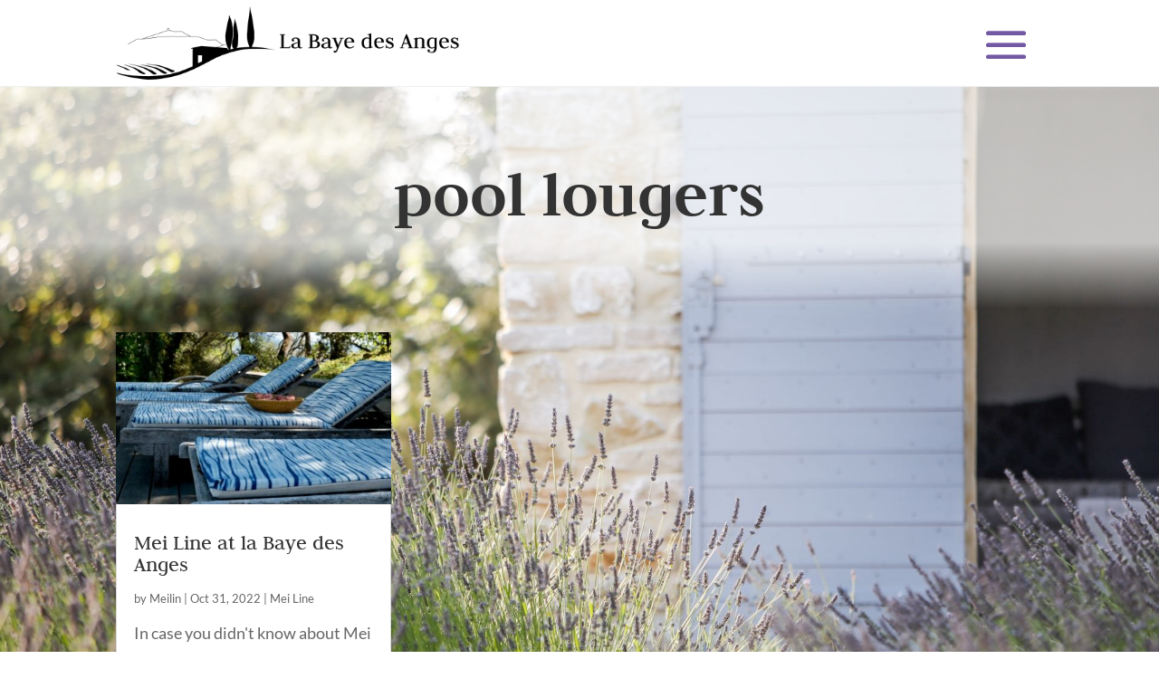

--- FILE ---
content_type: text/css
request_url: https://labayedesanges.fr/wp-content/themes/divi-lbda/style.css?ver=4.27.5
body_size: 1662
content:
/*
Theme Name: Divi La Baye des Anges
Description: Theme enfant de Divi
Author: Gilles Gomez
Author URI: https://www.alizesonline.com
Template: Divi
Version: 2.0
*/

/* Police Elan Regular ************************************************************************************** */
@font-face {
	font-family: 'Elan Regular';
	src: url('elan-regular.woff') format('woff');
	font-weight: normal;
}

/* *************************************************************************************** Header et navigation principale */

/*show hamburger menu on desktop*/
@media (min-width: 980px) {
	#menu-navigation .et_pb_menu__menu, #menu-nav-scroll .et_pb_menu__menu {
		display: none !important;
	}

	#menu-navigation .et_mobile_nav_menu, #menu-nav-scroll .et_mobile_nav_menu {
		display: flex !important;
		float: none;
		margin: 0 6px !important;
		align-items: center;
		text-align: left;
	}
	#menu-navigation .et_mobile_menu, #menu-nav-scroll .et_mobile_menu {
		position: absolute;
		left: auto !important;
		right: 0;
		max-width: 350px;
		padding: 0 10px !important;
		box-shadow: 0 2px 5px rgba(0,0,0,.1);
		-moz-box-shadow: 0 2px 5px rgba(0,0,0,.1);
		-webkit-box-shadow: 0 2px 5px rgba(0,0,0,.1);
	}
}
#menu-navigation .et_mobile_nav_menu li, #menu-nav-scroll .et_mobile_nav_menu li {
	list-style-type: none;
}

/* Menu parent d'une page active color� (theme builder) */
#menu-navigation li.current-page-ancestor > a, #menu-nav-scroll li.current-page-ancestor > a {
	color: #7358a3 !important;
}

/* Largeur des sous-menus automatique */
@media only screen and (min-width: 981px) {
	.nav li ul {
		width: fit-content;
		display: flex;
		flex-direction: column;
	}
	.nav li li {
		white-space: nowrap;
	}
	.nav li li a {
		width: auto;
	}
}

/* Animation de la top bar du header au d�filement (theme builder - requiert "scripts.js") */
.top-nav-bar-show {
	transform: translateY(100px);
	transition: all 0.5s ease-out 0s;
}
.slow-transition {
	transition: all 0.5s ease-out 0s;
}

/* Menu pour mobile "collapsable" (requiert "scripts.js") */
#main-header .et_mobile_menu li ul.hide {
	display: none !important;
}
#mobile_menu .menu-item-has-children {
	position: relative;
}
#mobile_menu .menu-item-has-children > a {
	background: transparent;
}
#mobile_menu .menu-item-has-children > a + span {
	position: absolute;
	right: 0;
	top: 0;
	padding: 10px 20px;
	font-size: 20px;
	font-weight: 700;
	cursor: pointer;
	z-index: 3;
}
span.menu-closed:before {
	display: block;
	font-family: ETmodules;
	color: #8d7fa3;
	font-size: 1.5em;
	content: "\4c";
}
span.menu-closed.menu-open:before {
	color: #9f9ca3;
	content: "\4d";
}


/* *************************************************************************************** Footer */

/* Liens r�seaux sociaux dans menu principal */
.nav-social a {
	font-family: 'ETmodules';
	font-size: 1.2em;
	font-weight: bold;
}

/* Widget de recherche */
.footer-widget .searchform #searchsubmit {
	background-color: #7358a3;
	color: #fff;
	font-size: 10px;
}

/* *************************************************************************************** Retour haut de page */

.et_pb_scroll_top.et-pb-icon {
	right: 10px;
	bottom: 125px;
	border-radius: 0;
	background: rgba(115,88,163,0.8);
}

/* *************************************************************************************** Sidebar, module et page recherche-blog */
/* Widget de recherche */
.et_pb_widget .searchform #searchsubmit {
	background-color: #7358a3;
	color: #fff;
	font-size: 10px;
}

/* Pagination */
.pagination {
	margin-bottom: 40px;
}
.pagination a {
	display: inline-block;
	padding: 5px;
	background-color: #7358a3;
	color: #fff;
	-webkit-transition: 0.5s;
	transition: 0.5s;
}
.pagination a:hover {
	background-color: #7358a3 ;
}

/* *************************************************************************************** Balises HTML */

small {
	font-size: 0.75em;
	line-height: 1.5em;
}

sup {
	bottom: .4em;
	font-size: 0.75em;
}

/* *************************************************************************************** Styles divers */

/* 2 et 3 colonnes align�es sur tablette */
@media only screen and (max-width: 980px) and (min-width: 481px) {
	.two-columns  .et_pb_column {
		width: 50% !important;
		margin-bottom: 0;
	}
	.three-columns  .et_pb_column {
		width: 33% !important;
		margin-bottom: 0;
	}
}

/* 4 colonnes align�es sur smartphone */
@media only screen and (max-width: 480px) {
	.four-columns  .et_pb_column {
		/*
		width: 25% !important;
		margin-bottom: 0;
		*/
	}
}

/* Colonnes r�arrang�es sur mobiles */
@media only screen and (max-width : 980px) {
	.swap-mobile {
		display: -webkit-flex;
		display: -ms-flex;
		display: flex;
		-webkit-flex-direction: column-reverse;
		-ms-flex-direction: column-reverse;
		flex-direction: column-reverse;
	}
	.swap-mobile .et_pb_image_wrap img {
		margin-top: 30px;
	}
}

/* Correction calendriers : dates en blanc */
div.wpia-calendar ul li .wpia-day-split-day {
	Color: #fff;
}

/* Sliders pages "Gallery" */

#lbda-gallery  .et_pb_slide_description {
	position: absolute;
	bottom: 0;
	width: 100%;
	padding: 0;
	background-color: rgba(0,0,0,0.2);
}
#lbda-gallery  .et_pb_slide_description p {
	padding : 0 10px;
}

/* *************************************************************************************** Corrections responsive */

@media screen and (max-width:980px){
	
}

--- FILE ---
content_type: text/css
request_url: https://labayedesanges.fr/wp-content/et-cache/4992/et-core-unified-cpt-4992.min.css?ver=1768846158
body_size: 383
content:
.et-db #et-boc .et-l .et_pb_section_0_tb_body.et_pb_section{padding-top:0px;background-color:#8d7fa3!important}.et-db #et-boc .et-l .et_pb_row_0_tb_body{background-image:linear-gradient(180deg,rgba(255,255,255,0.7) 70%,rgba(255,255,255,0) 100%);display:flex}.et-db #et-boc .et-l .et_pb_row_0_tb_body.et_pb_row{padding-top:80px!important;padding-bottom:80px!important;padding-top:80px;padding-bottom:80px}.et-db #et-boc .et-l .et_pb_row_0_tb_body,body.et-db #page-container .et-db #et-boc .et-l #et-boc .et-l .et_pb_row_0_tb_body.et_pb_row,body.et_pb_pagebuilder_layout.single.et-db #page-container #et-boc .et-l #et-boc .et-l .et_pb_row_0_tb_body.et_pb_row,body.et_pb_pagebuilder_layout.single.et_full_width_page.et-db #page-container #et-boc .et-l #et-boc .et-l .et_pb_row_0_tb_body.et_pb_row{width:100%;max-width:100%}.et-db #et-boc .et-l .et_pb_text_0_tb_body h1{font-weight:600;font-size:75px}.et-db #et-boc .et-l .et_pb_text_0_tb_body h2{font-size:45px}.et-db #et-boc .et-l .et_pb_text_0_tb_body h3{font-size:35px}.et-db #et-boc .et-l .et_pb_blog_0_tb_body .et_pb_post .post-meta,.et-db #et-boc .et-l .et_pb_blog_0_tb_body .et_pb_post .post-meta a,.et-db #left-area #et-boc .et-l .et_pb_blog_0_tb_body .et_pb_post .post-meta,.et-db #left-area #et-boc .et-l .et_pb_blog_0_tb_body .et_pb_post .post-meta a{font-size:13px}.et-db #et-boc .et-l .et_pb_blog_0_tb_body .et_overlay:before{color:#ffffff;font-family:ETmodules!important;font-weight:400!important}.et-db #et-boc .et-l .et_pb_blog_0_tb_body .et_overlay{background-color:rgba(255,255,255,0)}@media only screen and (max-width:980px){.et-db #et-boc .et-l .et_pb_text_0_tb_body h1{font-size:44px}.et-db #et-boc .et-l .et_pb_text_0_tb_body h2{font-size:30px}.et-db #et-boc .et-l .et_pb_text_0_tb_body h3{font-size:25px}}@media only screen and (max-width:767px){.et-db #et-boc .et-l .et_pb_text_0_tb_body h1{font-size:28px}.et-db #et-boc .et-l .et_pb_text_0_tb_body h2{font-size:25px}.et-db #et-boc .et-l .et_pb_text_0_tb_body h3{font-size:20px}}

--- FILE ---
content_type: text/css
request_url: https://labayedesanges.fr/wp-content/et-cache/4992/et-core-unified-cpt-deferred-4992.min.css?ver=1768838519
body_size: 372
content:
.et_pb_section_0_tb_body.et_pb_section{padding-top:0px;background-color:#8d7fa3!important}.et_pb_row_0_tb_body{background-image:linear-gradient(180deg,rgba(255,255,255,0.7) 70%,rgba(255,255,255,0) 100%);display:flex}.et_pb_row_0_tb_body.et_pb_row{padding-top:80px!important;padding-bottom:80px!important;padding-top:80px;padding-bottom:80px}.et_pb_row_0_tb_body,body #page-container .et-db #et-boc .et-l .et_pb_row_0_tb_body.et_pb_row,body.et_pb_pagebuilder_layout.single #page-container #et-boc .et-l .et_pb_row_0_tb_body.et_pb_row,body.et_pb_pagebuilder_layout.single.et_full_width_page #page-container #et-boc .et-l .et_pb_row_0_tb_body.et_pb_row{width:100%;max-width:100%}.et_pb_text_0_tb_body h1{font-weight:600;font-size:75px}.et_pb_text_0_tb_body h2{font-size:45px}.et_pb_text_0_tb_body h3{font-size:35px}.et_pb_blog_0_tb_body .et_pb_post .post-meta,.et_pb_blog_0_tb_body .et_pb_post .post-meta a,#left-area .et_pb_blog_0_tb_body .et_pb_post .post-meta,#left-area .et_pb_blog_0_tb_body .et_pb_post .post-meta a{font-size:13px}.et_pb_blog_0_tb_body .et_overlay:before{color:#ffffff;font-family:ETmodules!important;font-weight:400!important}.et_pb_blog_0_tb_body .et_overlay{background-color:rgba(255,255,255,0)}@media only screen and (max-width:980px){.et_pb_text_0_tb_body h1{font-size:44px}.et_pb_text_0_tb_body h2{font-size:30px}.et_pb_text_0_tb_body h3{font-size:25px}}@media only screen and (max-width:767px){.et_pb_text_0_tb_body h1{font-size:28px}.et_pb_text_0_tb_body h2{font-size:25px}.et_pb_text_0_tb_body h3{font-size:20px}}

--- FILE ---
content_type: application/javascript
request_url: https://labayedesanges.fr/wp-content/themes/divi-lbda/scripts.js?ver=1c158bb73824b47ab21428bbc9b1fd76
body_size: 379
content:
/* ********************************************************************************************************************
La Baye des Anges
Fonctions javascript
Gilles Gomez  / alizesonline.com
******************************************************************************************************************** */


/* Animation du header ********************************************************************************************* */

jQuery(function($){
	$(window).scroll(function() {
		if ($(document).scrollTop() > 100) {
			$('#ap_nav_scroll').addClass('top-nav-bar-show');
		} else {
			$('#ap_nav_scroll').removeClass('top-nav-bar-show');
		}
	});
});

/* Menu mobile "collapsable" *************************************************************************************** */

(jQuery)(function($) { 
	function setup_collapsible_submenus() {
		$('#nav-mobile .menu-item-has-children > a').after('<span class="menu-closed"></span>');
		$('#nav-mobile .menu-item-has-children > a').each(function() {
			$(this).next().next('.sub-menu').toggleClass('hide',1000);
		});
		$('#nav-mobile .menu-item-has-children > a + span').on('click', function(event) {
			event.preventDefault();
			$(this).toggleClass('menu-open');
			$(this).next('.sub-menu').toggleClass('hide',1000);
		});
	}
	
	$(window).load(function() {
		setTimeout(function() {
			setup_collapsible_submenus();
		}, 700);
	});
});
